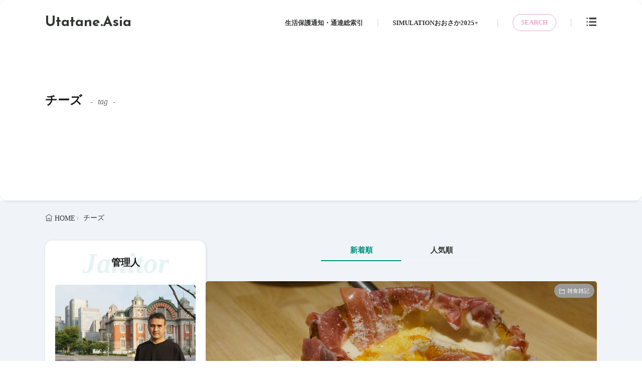

--- FILE ---
content_type: text/html; charset=UTF-8
request_url: https://utatane.asia/blog/tag/%E3%83%81%E3%83%BC%E3%82%BA/
body_size: 10659
content:
<!DOCTYPE html>
<html lang="ja">

<head>
<meta charset="UTF-8">
<title>チーズ - Utatane.Asia</title>
	<style>img:is([sizes="auto" i], [sizes^="auto," i]) { contain-intrinsic-size: 3000px 1500px }</style>
	<!-- Google Tag Manager -->
<script>(function(w,d,s,l,i){w[l]=w[l]||[];w[l].push({'gtm.start':
new Date().getTime(),event:'gtm.js'});var f=d.getElementsByTagName(s)[0],
j=d.createElement(s),dl=l!='dataLayer'?'&l='+l:'';j.async=true;j.src=
'https://www.googletagmanager.com/gtm.js?id='+i+dl;f.parentNode.insertBefore(j,f);
})(window,document,'script','dataLayer','GTM-WR7L7MZX');</script>
<!-- End Google Tag Manager -->
<link rel='dns-prefetch' href='//fonts.googleapis.com' />
<link rel="stylesheet" id="wp-block-library-css" href="https://utatane.asia/wp-includes/css/dist/block-library/style.min.css?ver=6.8.3" media="all">
<style id='wp-block-library-theme-inline-css'>
.wp-block-audio :where(figcaption){color:#555;font-size:13px;text-align:center}.is-dark-theme .wp-block-audio :where(figcaption){color:#ffffffa6}.wp-block-audio{margin:0 0 1em}.wp-block-code{border:1px solid #ccc;border-radius:4px;font-family:Menlo,Consolas,monaco,monospace;padding:.8em 1em}.wp-block-embed :where(figcaption){color:#555;font-size:13px;text-align:center}.is-dark-theme .wp-block-embed :where(figcaption){color:#ffffffa6}.wp-block-embed{margin:0 0 1em}.blocks-gallery-caption{color:#555;font-size:13px;text-align:center}.is-dark-theme .blocks-gallery-caption{color:#ffffffa6}:root :where(.wp-block-image figcaption){color:#555;font-size:13px;text-align:center}.is-dark-theme :root :where(.wp-block-image figcaption){color:#ffffffa6}.wp-block-image{margin:0 0 1em}.wp-block-pullquote{border-bottom:4px solid;border-top:4px solid;color:currentColor;margin-bottom:1.75em}.wp-block-pullquote cite,.wp-block-pullquote footer,.wp-block-pullquote__citation{color:currentColor;font-size:.8125em;font-style:normal;text-transform:uppercase}.wp-block-quote{border-left:.25em solid;margin:0 0 1.75em;padding-left:1em}.wp-block-quote cite,.wp-block-quote footer{color:currentColor;font-size:.8125em;font-style:normal;position:relative}.wp-block-quote:where(.has-text-align-right){border-left:none;border-right:.25em solid;padding-left:0;padding-right:1em}.wp-block-quote:where(.has-text-align-center){border:none;padding-left:0}.wp-block-quote.is-large,.wp-block-quote.is-style-large,.wp-block-quote:where(.is-style-plain){border:none}.wp-block-search .wp-block-search__label{font-weight:700}.wp-block-search__button{border:1px solid #ccc;padding:.375em .625em}:where(.wp-block-group.has-background){padding:1.25em 2.375em}.wp-block-separator.has-css-opacity{opacity:.4}.wp-block-separator{border:none;border-bottom:2px solid;margin-left:auto;margin-right:auto}.wp-block-separator.has-alpha-channel-opacity{opacity:1}.wp-block-separator:not(.is-style-wide):not(.is-style-dots){width:100px}.wp-block-separator.has-background:not(.is-style-dots){border-bottom:none;height:1px}.wp-block-separator.has-background:not(.is-style-wide):not(.is-style-dots){height:2px}.wp-block-table{margin:0 0 1em}.wp-block-table td,.wp-block-table th{word-break:normal}.wp-block-table :where(figcaption){color:#555;font-size:13px;text-align:center}.is-dark-theme .wp-block-table :where(figcaption){color:#ffffffa6}.wp-block-video :where(figcaption){color:#555;font-size:13px;text-align:center}.is-dark-theme .wp-block-video :where(figcaption){color:#ffffffa6}.wp-block-video{margin:0 0 1em}:root :where(.wp-block-template-part.has-background){margin-bottom:0;margin-top:0;padding:1.25em 2.375em}
</style>
<style id='global-styles-inline-css'>
:root{--wp--preset--aspect-ratio--square: 1;--wp--preset--aspect-ratio--4-3: 4/3;--wp--preset--aspect-ratio--3-4: 3/4;--wp--preset--aspect-ratio--3-2: 3/2;--wp--preset--aspect-ratio--2-3: 2/3;--wp--preset--aspect-ratio--16-9: 16/9;--wp--preset--aspect-ratio--9-16: 9/16;--wp--preset--color--black: #000000;--wp--preset--color--cyan-bluish-gray: #abb8c3;--wp--preset--color--white: #ffffff;--wp--preset--color--pale-pink: #f78da7;--wp--preset--color--vivid-red: #cf2e2e;--wp--preset--color--luminous-vivid-orange: #ff6900;--wp--preset--color--luminous-vivid-amber: #fcb900;--wp--preset--color--light-green-cyan: #7bdcb5;--wp--preset--color--vivid-green-cyan: #00d084;--wp--preset--color--pale-cyan-blue: #8ed1fc;--wp--preset--color--vivid-cyan-blue: #0693e3;--wp--preset--color--vivid-purple: #9b51e0;--wp--preset--gradient--vivid-cyan-blue-to-vivid-purple: linear-gradient(135deg,rgba(6,147,227,1) 0%,rgb(155,81,224) 100%);--wp--preset--gradient--light-green-cyan-to-vivid-green-cyan: linear-gradient(135deg,rgb(122,220,180) 0%,rgb(0,208,130) 100%);--wp--preset--gradient--luminous-vivid-amber-to-luminous-vivid-orange: linear-gradient(135deg,rgba(252,185,0,1) 0%,rgba(255,105,0,1) 100%);--wp--preset--gradient--luminous-vivid-orange-to-vivid-red: linear-gradient(135deg,rgba(255,105,0,1) 0%,rgb(207,46,46) 100%);--wp--preset--gradient--very-light-gray-to-cyan-bluish-gray: linear-gradient(135deg,rgb(238,238,238) 0%,rgb(169,184,195) 100%);--wp--preset--gradient--cool-to-warm-spectrum: linear-gradient(135deg,rgb(74,234,220) 0%,rgb(151,120,209) 20%,rgb(207,42,186) 40%,rgb(238,44,130) 60%,rgb(251,105,98) 80%,rgb(254,248,76) 100%);--wp--preset--gradient--blush-light-purple: linear-gradient(135deg,rgb(255,206,236) 0%,rgb(152,150,240) 100%);--wp--preset--gradient--blush-bordeaux: linear-gradient(135deg,rgb(254,205,165) 0%,rgb(254,45,45) 50%,rgb(107,0,62) 100%);--wp--preset--gradient--luminous-dusk: linear-gradient(135deg,rgb(255,203,112) 0%,rgb(199,81,192) 50%,rgb(65,88,208) 100%);--wp--preset--gradient--pale-ocean: linear-gradient(135deg,rgb(255,245,203) 0%,rgb(182,227,212) 50%,rgb(51,167,181) 100%);--wp--preset--gradient--electric-grass: linear-gradient(135deg,rgb(202,248,128) 0%,rgb(113,206,126) 100%);--wp--preset--gradient--midnight: linear-gradient(135deg,rgb(2,3,129) 0%,rgb(40,116,252) 100%);--wp--preset--font-size--small: 13px;--wp--preset--font-size--medium: 20px;--wp--preset--font-size--large: 36px;--wp--preset--font-size--x-large: 42px;--wp--preset--spacing--20: 0.44rem;--wp--preset--spacing--30: 0.67rem;--wp--preset--spacing--40: 1rem;--wp--preset--spacing--50: 1.5rem;--wp--preset--spacing--60: 2.25rem;--wp--preset--spacing--70: 3.38rem;--wp--preset--spacing--80: 5.06rem;--wp--preset--shadow--natural: 6px 6px 9px rgba(0, 0, 0, 0.2);--wp--preset--shadow--deep: 12px 12px 50px rgba(0, 0, 0, 0.4);--wp--preset--shadow--sharp: 6px 6px 0px rgba(0, 0, 0, 0.2);--wp--preset--shadow--outlined: 6px 6px 0px -3px rgba(255, 255, 255, 1), 6px 6px rgba(0, 0, 0, 1);--wp--preset--shadow--crisp: 6px 6px 0px rgba(0, 0, 0, 1);}:where(.is-layout-flex){gap: 0.5em;}:where(.is-layout-grid){gap: 0.5em;}body .is-layout-flex{display: flex;}.is-layout-flex{flex-wrap: wrap;align-items: center;}.is-layout-flex > :is(*, div){margin: 0;}body .is-layout-grid{display: grid;}.is-layout-grid > :is(*, div){margin: 0;}:where(.wp-block-columns.is-layout-flex){gap: 2em;}:where(.wp-block-columns.is-layout-grid){gap: 2em;}:where(.wp-block-post-template.is-layout-flex){gap: 1.25em;}:where(.wp-block-post-template.is-layout-grid){gap: 1.25em;}.has-black-color{color: var(--wp--preset--color--black) !important;}.has-cyan-bluish-gray-color{color: var(--wp--preset--color--cyan-bluish-gray) !important;}.has-white-color{color: var(--wp--preset--color--white) !important;}.has-pale-pink-color{color: var(--wp--preset--color--pale-pink) !important;}.has-vivid-red-color{color: var(--wp--preset--color--vivid-red) !important;}.has-luminous-vivid-orange-color{color: var(--wp--preset--color--luminous-vivid-orange) !important;}.has-luminous-vivid-amber-color{color: var(--wp--preset--color--luminous-vivid-amber) !important;}.has-light-green-cyan-color{color: var(--wp--preset--color--light-green-cyan) !important;}.has-vivid-green-cyan-color{color: var(--wp--preset--color--vivid-green-cyan) !important;}.has-pale-cyan-blue-color{color: var(--wp--preset--color--pale-cyan-blue) !important;}.has-vivid-cyan-blue-color{color: var(--wp--preset--color--vivid-cyan-blue) !important;}.has-vivid-purple-color{color: var(--wp--preset--color--vivid-purple) !important;}.has-black-background-color{background-color: var(--wp--preset--color--black) !important;}.has-cyan-bluish-gray-background-color{background-color: var(--wp--preset--color--cyan-bluish-gray) !important;}.has-white-background-color{background-color: var(--wp--preset--color--white) !important;}.has-pale-pink-background-color{background-color: var(--wp--preset--color--pale-pink) !important;}.has-vivid-red-background-color{background-color: var(--wp--preset--color--vivid-red) !important;}.has-luminous-vivid-orange-background-color{background-color: var(--wp--preset--color--luminous-vivid-orange) !important;}.has-luminous-vivid-amber-background-color{background-color: var(--wp--preset--color--luminous-vivid-amber) !important;}.has-light-green-cyan-background-color{background-color: var(--wp--preset--color--light-green-cyan) !important;}.has-vivid-green-cyan-background-color{background-color: var(--wp--preset--color--vivid-green-cyan) !important;}.has-pale-cyan-blue-background-color{background-color: var(--wp--preset--color--pale-cyan-blue) !important;}.has-vivid-cyan-blue-background-color{background-color: var(--wp--preset--color--vivid-cyan-blue) !important;}.has-vivid-purple-background-color{background-color: var(--wp--preset--color--vivid-purple) !important;}.has-black-border-color{border-color: var(--wp--preset--color--black) !important;}.has-cyan-bluish-gray-border-color{border-color: var(--wp--preset--color--cyan-bluish-gray) !important;}.has-white-border-color{border-color: var(--wp--preset--color--white) !important;}.has-pale-pink-border-color{border-color: var(--wp--preset--color--pale-pink) !important;}.has-vivid-red-border-color{border-color: var(--wp--preset--color--vivid-red) !important;}.has-luminous-vivid-orange-border-color{border-color: var(--wp--preset--color--luminous-vivid-orange) !important;}.has-luminous-vivid-amber-border-color{border-color: var(--wp--preset--color--luminous-vivid-amber) !important;}.has-light-green-cyan-border-color{border-color: var(--wp--preset--color--light-green-cyan) !important;}.has-vivid-green-cyan-border-color{border-color: var(--wp--preset--color--vivid-green-cyan) !important;}.has-pale-cyan-blue-border-color{border-color: var(--wp--preset--color--pale-cyan-blue) !important;}.has-vivid-cyan-blue-border-color{border-color: var(--wp--preset--color--vivid-cyan-blue) !important;}.has-vivid-purple-border-color{border-color: var(--wp--preset--color--vivid-purple) !important;}.has-vivid-cyan-blue-to-vivid-purple-gradient-background{background: var(--wp--preset--gradient--vivid-cyan-blue-to-vivid-purple) !important;}.has-light-green-cyan-to-vivid-green-cyan-gradient-background{background: var(--wp--preset--gradient--light-green-cyan-to-vivid-green-cyan) !important;}.has-luminous-vivid-amber-to-luminous-vivid-orange-gradient-background{background: var(--wp--preset--gradient--luminous-vivid-amber-to-luminous-vivid-orange) !important;}.has-luminous-vivid-orange-to-vivid-red-gradient-background{background: var(--wp--preset--gradient--luminous-vivid-orange-to-vivid-red) !important;}.has-very-light-gray-to-cyan-bluish-gray-gradient-background{background: var(--wp--preset--gradient--very-light-gray-to-cyan-bluish-gray) !important;}.has-cool-to-warm-spectrum-gradient-background{background: var(--wp--preset--gradient--cool-to-warm-spectrum) !important;}.has-blush-light-purple-gradient-background{background: var(--wp--preset--gradient--blush-light-purple) !important;}.has-blush-bordeaux-gradient-background{background: var(--wp--preset--gradient--blush-bordeaux) !important;}.has-luminous-dusk-gradient-background{background: var(--wp--preset--gradient--luminous-dusk) !important;}.has-pale-ocean-gradient-background{background: var(--wp--preset--gradient--pale-ocean) !important;}.has-electric-grass-gradient-background{background: var(--wp--preset--gradient--electric-grass) !important;}.has-midnight-gradient-background{background: var(--wp--preset--gradient--midnight) !important;}.has-small-font-size{font-size: var(--wp--preset--font-size--small) !important;}.has-medium-font-size{font-size: var(--wp--preset--font-size--medium) !important;}.has-large-font-size{font-size: var(--wp--preset--font-size--large) !important;}.has-x-large-font-size{font-size: var(--wp--preset--font-size--x-large) !important;}
:where(.wp-block-post-template.is-layout-flex){gap: 1.25em;}:where(.wp-block-post-template.is-layout-grid){gap: 1.25em;}
:where(.wp-block-columns.is-layout-flex){gap: 2em;}:where(.wp-block-columns.is-layout-grid){gap: 2em;}
:root :where(.wp-block-pullquote){font-size: 1.5em;line-height: 1.6;}
</style>
<link rel="stylesheet" id="contact-form-7-css" href="https://utatane.asia/wp-content/plugins/contact-form-7/includes/css/styles.css?ver=6.1.3" media="all">
<link rel="stylesheet" id="fit-swiper-style-css" href="https://utatane.asia/wp-content/themes/gold-blog/css/swiper-bundle.min.css?ver=2.0.2" media="all">
<link rel="stylesheet" id="fit-parent-style-css" href="https://utatane.asia/wp-content/themes/gold-blog/style.min.css?ver=2.0.2" media="all">
<link rel="stylesheet" id="fit-custom-style-css-css" href="https://utatane.asia/wp-content/themes/gold-blog/css/style-custom.css?ver=1768959456" media="all">
<link rel="stylesheet" id="fit-customizer-css" href="https://utatane.asia/wp-content/themes/gold-blog/css/customizer.php?ver=1768960839" media="all">
<link rel="stylesheet" id="fit-child-style-css" href="https://utatane.asia/wp-content/themes/gold-blog-child/style-user.css?ver=1726992267" media="all">
<link rel="stylesheet" id="fit-basic-icon-css" href="https://utatane.asia/wp-content/themes/gold-blog/css/icon.min.css?ver=2.0.2" media="all">
<link rel="stylesheet" id="fit-Kosugi-Maru-css" href="//fonts.googleapis.com/css2?family=Kosugi+Maru&#038;display=swap&#038;ver=2.0.2" media="all">
<link rel="stylesheet" id="fit-Josefin-Sans-css" href="//fonts.googleapis.com/css2?family=Josefin+Sans%3Awght%40100%3B200%3B300%3B400%3B500%3B600%3B700&#038;display=swap&#038;ver=2.0.2" media="all">
<script src="https://utatane.asia/wp-includes/js/jquery/jquery.min.js?ver=3.7.1" id="jquery-core-js"></script>
<script src="https://utatane.asia/wp-includes/js/jquery/jquery-migrate.min.js?ver=3.4.1" id="jquery-migrate-js"></script>
<link rel="https://api.w.org/" href="https://utatane.asia/wp-json/" /><link rel="alternate" title="JSON" type="application/json" href="https://utatane.asia/wp-json/wp/v2/tags/251" />
<meta name="viewport" content="width=device-width, initial-scale=1, viewport-fit=cover">
<meta name="theme-color" content="#009480">
<!--FIT meta robots-->
<!--/FIT meta robots-->
<!--FIT meta etc-->
<!--/FIT meta etc-->
<link rel="icon" href="https://utatane.asia/wp-content/uploads/cropped-UtataneLogo-32x32.png" sizes="32x32" />
<link rel="icon" href="https://utatane.asia/wp-content/uploads/cropped-UtataneLogo-192x192.png" sizes="192x192" />
<link rel="apple-touch-icon" href="https://utatane.asia/wp-content/uploads/cropped-UtataneLogo-180x180.png" />
<meta name="msapplication-TileImage" content="https://utatane.asia/wp-content/uploads/cropped-UtataneLogo-270x270.png" />
<script async src="https://pagead2.googlesyndication.com/pagead/js/adsbygoogle.js?client=9370865118127487" crossorigin="anonymous"></script>
</head>
<body class="type-archive type-tag tag-251 wp-embed-responsive wp-theme-gold-blog wp-child-theme-gold-blog-child gold_theme preload" id="top">
<!-- Google Tag Manager (noscript) -->
<noscript><iframe src="https://www.googletagmanager.com/ns.html?id=GTM-WR7L7MZX"
height="0" width="0" style="display:none;visibility:hidden"></iframe></noscript>
<!-- End Google Tag Manager (noscript) -->

<!--i-header-->
<div class="inclose i-header i-header_common">
				

	

					<!--l-header-->
		<header class="layout l-header l-header_common l-header_separate u-all_show">
			<!--container-->
			<div class="container c-flex c-header">
			<!--site_title-->
			
  <h2 class="site_title">

<a class="site_title__link" href="https://utatane.asia">
      Utatane.Asia  </a>

  </h2>
			<!--/site_title-->

												<!--global_navi-->
					
<nav class="global_navi global_navi-is-header global_navi-is-separate u-all_show">
  <div class="global_navi__inner">
          <ul class="global_navi__list"><li class="global_navi__item"><a href="https://utatane.asia/cw-index/">生活保護通知・通達総索引</a></li>
<li class="global_navi__item"><a href="https://utatane.asia/simulationosaka2025/">SIMULATIONおおさか2025+</a></li>
</ul>      </div>
</nav>
					<!--/global_navi-->
							
			
  <!--panel_link-is-primary-->
  <div class="panel_link panel_link-is-primary u-pc_hide">

          <label class="panel_link__link panel_link__link-is-icon_round " for="panel__checkbox-is-primary">
              </label>
      <input class="panel__checkbox" id="panel__checkbox-is-primary" type="checkbox">
      <label class="panel__unshown" for="panel__checkbox-is-primary"></label>
      <!--panel-->
      <div class="panel panel-is-primary panel-is-share">
        <div class="panel__contents">
          <label class="panel__close" for="panel__checkbox-is-primary"><i class="icon-close"></i>CLOSE</label>
          <div class="panel__inner">
            <h2 class="heading heading-is-secondary u-text_center">このページをシェア</h2>
  <ul class="sns_list sns_list-is-round ">
          <li class="sns_list__item">
        <a class="sns_list__link icon-facebook" aria-label="facebook" href="https://www.facebook.com/sharer.php?u=https%3A%2F%2Futatane.asia%2Fblog%2Ftag%2F%25E3%2583%2581%25E3%2583%25BC%25E3%2582%25BA%2F&amp;t=チーズ" target="_blank" title="Facebook">Facebook</a>
      </li>
    
          <li class="sns_list__item">
        <a class="sns_list__link icon-x" aria-label="twitter" href="https://twitter.com/intent/tweet?text=チーズ&amp;https%3A%2F%2Futatane.asia%2Fblog%2Ftag%2F%25E3%2583%2581%25E3%2583%25BC%25E3%2582%25BA%2F&amp;url=https%3A%2F%2Futatane.asia%2Fblog%2Ftag%2F%25E3%2583%2581%25E3%2583%25BC%25E3%2582%25BA%2F" target="_blank" title="X(旧:Twitter)">X(旧:Twitter)</a>
      </li>
    
          <li class="sns_list__item">
        <a class="sns_list__link icon-hatenabookmark" aria-label="はてブ" href="https://b.hatena.ne.jp/add?mode=confirm&amp;url=https%3A%2F%2Futatane.asia%2Fblog%2Ftag%2F%25E3%2583%2581%25E3%2583%25BC%25E3%2582%25BA%2F&amp;title=チーズ" target="_blank" data-hatena-bookmark-title="https%3A%2F%2Futatane.asia%2Fblog%2Ftag%2F%25E3%2583%2581%25E3%2583%25BC%25E3%2582%25BA%2F" title="">はてブ</a>
      </li>
    
          <li class="sns_list__item">
        <a class="sns_list__link icon-line" aria-label="line" href="https://line.naver.jp/R/msg/text/?チーズ%0D%0Ahttps%3A%2F%2Futatane.asia%2Fblog%2Ftag%2F%25E3%2583%2581%25E3%2583%25BC%25E3%2582%25BA%2F" target="_blank" title="">LINE</a>
      </li>
    
    
          <li class="sns_list__item">
        <a class="sns_list__link icon-pinterest" aria-label="pinterest" href="https://www.pinterest.com/pin/create/button/?url=https%3A%2F%2Futatane.asia%2Fblog%2Ftag%2F%25E3%2583%2581%25E3%2583%25BC%25E3%2582%25BA%2F" target="_blank" title="Pinterest">Pinterest</a>
      </li>
    
      </ul>
          </div>
        </div>
      </div>
      <!--/panel-->
    
  </div>
  <!--/panel_link-is-primary-->
  			
  <!--panel_link-is-secondary-->
  <div class="panel_link panel_link-is-secondary u-all_show">

          <label class="panel_link__link panel_link__link-is-text_circle " for="panel__checkbox-is-secondary">
                  <span>SEARCH</span>
              </label>
      <input class="panel__checkbox" id="panel__checkbox-is-secondary" type="checkbox">
      <label class="panel__unshown" for="panel__checkbox-is-secondary"></label>
      <!--panel-->
      <div class="panel panel-is-secondary panel-is-search">
        <div class="panel__contents">
          <label class="panel__close" for="panel__checkbox-is-secondary"><i class="icon-close"></i>CLOSE</label>
          <div class="panel__inner">
            
<form method="get" action="https://utatane.asia" target="_top" class="search__form">
	<input type="hidden" name="post_type" value="post">
	<input class="search__input" type="text" name="s" placeholder="キーワード入力" value="">
	<button class="search__submit icon-search1" type="submit" value="search" aria-label="search"></button>
</form>
          </div>
        </div>
      </div>
      <!--/panel-->
    
  </div>
  <!--/panel_link-is-secondary-->
			
  <!--panel_link-is-tertiary-->
  <div class="panel_link panel_link-is-tertiary u-all_show">

          <label class="panel_link__link panel_link__link-is-icon icon-menu-alt" for="panel__checkbox-is-tertiary">
              </label>
      <input class="panel__checkbox" id="panel__checkbox-is-tertiary" type="checkbox">
      <label class="panel__unshown" for="panel__checkbox-is-tertiary"></label>
      <!--panel-->
      <div class="panel panel-is-tertiary panel-is-side">
        <div class="panel__contents">
          <label class="panel__close" for="panel__checkbox-is-tertiary"><i class="icon-close"></i>CLOSE</label>
          <div class="panel__inner">
            <aside class="widget    widget-is-widget_fit_user_widget"><h2 class="heading  heading-is-preset3 heading-is-secondary    ">管理人<span class="heading__title"><b>Janitor</b></span></h2>
			<div class="widget_user widget_user-is-card">

								<div class="widget_user__inner widget_user__inner-is-primary">
											<div class="widget_user__bg">
						<img  src="https://utatane.asia/wp-content/uploads/GAR20220817-01-640x427.jpg" width="640" height="427" alt="があ">						</div>
					
											<div class="widget_user__img">
							<img alt="があ" class="avatar avatar-500 photo" width="240" height="240" src="https://utatane.asia/wp-content/uploads/cropped-Profile-1.jpg">						</div>
					
											<h2 class="heading heading-is-tertiary">
							があ															<span>
																											男性								</span>
													</h2>
									</div>
				
								<div class="widget_user__inner widget_user__inner-is-secondary">

					
											<p class="phrase phrase-is-tertiary">大阪生まれ･育ち･勤めの雑食系公務員。
福祉職だと勘違いしている人が大多数ですが下っ端事務職。濃い顔付きから沖縄人やらトルコ人やら間違える人大多数。違う、違うんだよ～</p>
					
											<div class="widget_user__shift">
														<ul class="sns_list sns_list-is-basic">
									<li class="sns_list__item">
						<a class="sns_list__link icon-home1" aria-label="home" href="http://utatane.asia/"></a>
					</li>
																	<li class="sns_list__item">
						<a class="sns_list__link icon-facebook" aria-label="facebook" href="https://www.facebook.com/masanori.yamanaka" target="_blank"></a>
					</li>
													<li class="sns_list__item">
						<a class="sns_list__link icon-instagram" aria-label="instagram" href="https://www.instagram.com/gar_osaka/" target="_blank"></a>
					</li>
													<li class="sns_list__item">
						<a class="sns_list__link icon-x" aria-label="twitter" href="https://x.com/gar_osaka" target="_blank"></a>
					</li>
																							</ul>						</div>
									</div>
				

			</div>
			</aside>          </div>
        </div>
      </div>
      <!--/panel-->
    
  </div>
  <!--/panel_link-is-tertiary-->
			</div>
			<!--/container-->
		</header>
		<!--/l-header-->
		
								

			<!--l-header_clone-->
		<header class="layout l-header l-header_clone l-header_separate u-sp_hide">
		<!--container-->
		<div class="container c-flex c-header">
			<!--site_title-->
			
  <h2 class="site_title">

<a class="site_title__link" href="https://utatane.asia">
      Utatane.Asia  </a>

  </h2>
			<!--/site_title-->

												<!--global_navi-->
					
<nav class="global_navi global_navi-is-header global_navi-is-separate u-all_show">
  <div class="global_navi__inner">
          <ul class="global_navi__list"><li class="global_navi__item"><a href="https://utatane.asia/cw-index/">生活保護通知・通達総索引</a></li>
<li class="global_navi__item"><a href="https://utatane.asia/simulationosaka2025/">SIMULATIONおおさか2025+</a></li>
</ul>      </div>
</nav>
					<!--/global_navi-->
							
			
  <!--panel_link-is-primary-->
  <div class="panel_link panel_link-is-primary u-pc_hide">

          <label class="panel_link__link panel_link__link-is-icon_round " for="clone_panel__checkbox-is-primary">
              </label>
      <input class="panel__checkbox" id="clone_panel__checkbox-is-primary" type="checkbox">
      <label class="panel__unshown" for="clone_panel__checkbox-is-primary"></label>
      <!--panel-->
      <div class="panel panel-is-primary panel-is-share">
        <div class="panel__contents">
          <label class="panel__close" for="clone_panel__checkbox-is-primary"><i class="icon-close"></i>CLOSE</label>
          <div class="panel__inner">
            <h2 class="heading heading-is-secondary u-text_center">このページをシェア</h2>
  <ul class="sns_list sns_list-is-round ">
          <li class="sns_list__item">
        <a class="sns_list__link icon-facebook" aria-label="facebook" href="https://www.facebook.com/sharer.php?u=https%3A%2F%2Futatane.asia%2Fblog%2Ftag%2F%25E3%2583%2581%25E3%2583%25BC%25E3%2582%25BA%2F&amp;t=チーズ" target="_blank" title="Facebook">Facebook</a>
      </li>
    
          <li class="sns_list__item">
        <a class="sns_list__link icon-x" aria-label="twitter" href="https://twitter.com/intent/tweet?text=チーズ&amp;https%3A%2F%2Futatane.asia%2Fblog%2Ftag%2F%25E3%2583%2581%25E3%2583%25BC%25E3%2582%25BA%2F&amp;url=https%3A%2F%2Futatane.asia%2Fblog%2Ftag%2F%25E3%2583%2581%25E3%2583%25BC%25E3%2582%25BA%2F" target="_blank" title="X(旧:Twitter)">X(旧:Twitter)</a>
      </li>
    
          <li class="sns_list__item">
        <a class="sns_list__link icon-hatenabookmark" aria-label="はてブ" href="https://b.hatena.ne.jp/add?mode=confirm&amp;url=https%3A%2F%2Futatane.asia%2Fblog%2Ftag%2F%25E3%2583%2581%25E3%2583%25BC%25E3%2582%25BA%2F&amp;title=チーズ" target="_blank" data-hatena-bookmark-title="https%3A%2F%2Futatane.asia%2Fblog%2Ftag%2F%25E3%2583%2581%25E3%2583%25BC%25E3%2582%25BA%2F" title="">はてブ</a>
      </li>
    
          <li class="sns_list__item">
        <a class="sns_list__link icon-line" aria-label="line" href="https://line.naver.jp/R/msg/text/?チーズ%0D%0Ahttps%3A%2F%2Futatane.asia%2Fblog%2Ftag%2F%25E3%2583%2581%25E3%2583%25BC%25E3%2582%25BA%2F" target="_blank" title="">LINE</a>
      </li>
    
    
          <li class="sns_list__item">
        <a class="sns_list__link icon-pinterest" aria-label="pinterest" href="https://www.pinterest.com/pin/create/button/?url=https%3A%2F%2Futatane.asia%2Fblog%2Ftag%2F%25E3%2583%2581%25E3%2583%25BC%25E3%2582%25BA%2F" target="_blank" title="Pinterest">Pinterest</a>
      </li>
    
      </ul>
          </div>
        </div>
      </div>
      <!--/panel-->
    
  </div>
  <!--/panel_link-is-primary-->
  			
  <!--panel_link-is-secondary-->
  <div class="panel_link panel_link-is-secondary u-all_show">

          <label class="panel_link__link panel_link__link-is-text_circle " for="clone_panel__checkbox-is-secondary">
                  <span>SEARCH</span>
              </label>
      <input class="panel__checkbox" id="clone_panel__checkbox-is-secondary" type="checkbox">
      <label class="panel__unshown" for="clone_panel__checkbox-is-secondary"></label>
      <!--panel-->
      <div class="panel panel-is-secondary panel-is-search">
        <div class="panel__contents">
          <label class="panel__close" for="clone_panel__checkbox-is-secondary"><i class="icon-close"></i>CLOSE</label>
          <div class="panel__inner">
            
<form method="get" action="https://utatane.asia" target="_top" class="search__form">
	<input type="hidden" name="post_type" value="post">
	<input class="search__input" type="text" name="s" placeholder="キーワード入力" value="">
	<button class="search__submit icon-search1" type="submit" value="search" aria-label="search"></button>
</form>
          </div>
        </div>
      </div>
      <!--/panel-->
    
  </div>
  <!--/panel_link-is-secondary-->
			
  <!--panel_link-is-tertiary-->
  <div class="panel_link panel_link-is-tertiary u-all_show">

          <label class="panel_link__link panel_link__link-is-icon icon-menu-alt" for="clone_panel__checkbox-is-tertiary">
              </label>
      <input class="panel__checkbox" id="clone_panel__checkbox-is-tertiary" type="checkbox">
      <label class="panel__unshown" for="clone_panel__checkbox-is-tertiary"></label>
      <!--panel-->
      <div class="panel panel-is-tertiary panel-is-side">
        <div class="panel__contents">
          <label class="panel__close" for="clone_panel__checkbox-is-tertiary"><i class="icon-close"></i>CLOSE</label>
          <div class="panel__inner">
            <aside class="widget    widget-is-widget_fit_user_widget"><h2 class="heading  heading-is-preset3 heading-is-secondary    ">管理人<span class="heading__title"><b>Janitor</b></span></h2>
			<div class="widget_user widget_user-is-card">

								<div class="widget_user__inner widget_user__inner-is-primary">
											<div class="widget_user__bg">
						<img  src="https://utatane.asia/wp-content/uploads/GAR20220817-01-640x427.jpg" width="640" height="427" alt="があ">						</div>
					
											<div class="widget_user__img">
							<img alt="があ" class="avatar avatar-500 photo" width="240" height="240" src="https://utatane.asia/wp-content/uploads/cropped-Profile-1.jpg">						</div>
					
											<h2 class="heading heading-is-tertiary">
							があ															<span>
																											男性								</span>
													</h2>
									</div>
				
								<div class="widget_user__inner widget_user__inner-is-secondary">

					
											<p class="phrase phrase-is-tertiary">大阪生まれ･育ち･勤めの雑食系公務員。
福祉職だと勘違いしている人が大多数ですが下っ端事務職。濃い顔付きから沖縄人やらトルコ人やら間違える人大多数。違う、違うんだよ～</p>
					
											<div class="widget_user__shift">
														<ul class="sns_list sns_list-is-basic">
									<li class="sns_list__item">
						<a class="sns_list__link icon-home1" aria-label="home" href="http://utatane.asia/"></a>
					</li>
																	<li class="sns_list__item">
						<a class="sns_list__link icon-facebook" aria-label="facebook" href="https://www.facebook.com/masanori.yamanaka" target="_blank"></a>
					</li>
													<li class="sns_list__item">
						<a class="sns_list__link icon-instagram" aria-label="instagram" href="https://www.instagram.com/gar_osaka/" target="_blank"></a>
					</li>
													<li class="sns_list__item">
						<a class="sns_list__link icon-x" aria-label="twitter" href="https://x.com/gar_osaka" target="_blank"></a>
					</li>
																							</ul>						</div>
									</div>
				

			</div>
			</aside>          </div>
        </div>
      </div>
      <!--/panel-->
    
  </div>
  <!--/panel_link-is-tertiary-->
		</div>
		<!--/container-->
		</header>
		<!--/l-header_clone-->
	

				</div>
<!--/i-header-->





	<!--l-keyvisual-->
	<div class="layout l-keyvisual l-keyvisual_common u-all_show">
		
			<div class="keyvisual">

									<div class="keyvisual__bg">
											</div>
				
				
									<!--container-->
					<div class="container c-flex c-keyvisual">
						<div class="keyvisual__contents">

							
															<div class="keyvisual__text_area keyvisual__text_area-is-">
									<div class="keyvisual__text_area__inner">
																												<h1 class="heading heading-is-custom">
											チーズ																																		<span class="heading__archive">tag</span>
																					</h1>
																		</div>

									
									
									
									
									
									
								</div>
							
						</div>
					</div>
					<!--/container-->
				
			</div>
		
		
		
		
	</div>
	<!--/l-keyvisual-->


	


	<!--l-breadcrumb-->
	<div class="layout l-breadcrumb u-all_show ">
		<!--container-->
		<div class="container c-breadcrumb">
			<nav class="breadcrumb"><ul class="breadcrumb__list"><li class="breadcrumb__item icon-home1"><a class="breadcrumb__link" href="https://utatane.asia">HOME</a></li><li class="breadcrumb__item icon-angle-right">チーズ</li></ul></nav>		</div>
		<!--/container-->
	</div>
	<!--/l-breadcrumb-->



<!--l-contents-->
<div class="layout l-contents l-contents_common sep sep-is-wave" id="l-contents">
	<!--container-->
	<div class="container c-contents">

		<!--l-wrapper-->
		<div class="layout l-wrapper">
			




      <!--l-side_main-->
    <aside class="layout l-side_main u-sp_hide">
      <aside class="widget    widget-is-widget_fit_user_widget"><h2 class="heading  heading-is-preset77 heading-is-secondary    ">管理人<span class="heading__title"><b>Janitor</b></span></h2>
			<div class="widget_user widget_user-is-card">

								<div class="widget_user__inner widget_user__inner-is-primary">
											<div class="widget_user__bg">
						<img  src="https://utatane.asia/wp-content/uploads/GAR20220817-01-640x427.jpg" width="640" height="427" alt="があ">						</div>
					
											<div class="widget_user__img">
							<img alt="があ" class="avatar avatar-500 photo" width="240" height="240" src="https://utatane.asia/wp-content/uploads/cropped-Profile-1.jpg">						</div>
					
											<h2 class="heading heading-is-tertiary">
							があ															<span>
																											男性								</span>
													</h2>
									</div>
				
								<div class="widget_user__inner widget_user__inner-is-secondary">

					
											<p class="phrase phrase-is-tertiary">大阪生まれ･育ち･勤めの雑食系公務員。
福祉職だと勘違いしている人が大多数ですが下っ端事務職。濃い顔付きから沖縄人やらトルコ人やら間違える人大多数。違う、違うんだよ～</p>
					
											<div class="widget_user__shift">
														<ul class="sns_list sns_list-is-basic">
									<li class="sns_list__item">
						<a class="sns_list__link icon-home1" aria-label="home" href="http://utatane.asia/"></a>
					</li>
																	<li class="sns_list__item">
						<a class="sns_list__link icon-facebook" aria-label="facebook" href="https://www.facebook.com/masanori.yamanaka" target="_blank"></a>
					</li>
													<li class="sns_list__item">
						<a class="sns_list__link icon-instagram" aria-label="instagram" href="https://www.instagram.com/gar_osaka/" target="_blank"></a>
					</li>
													<li class="sns_list__item">
						<a class="sns_list__link icon-x" aria-label="twitter" href="https://x.com/gar_osaka" target="_blank"></a>
					</li>
																							</ul>						</div>
									</div>
				

			</div>
			</aside><div class="side_sticky"><aside class="widget    widget-is-widget_fit_carousel_widget"><h2 class="heading  heading-is-preset14 heading-is-primary    ">新着記事<span class="heading__title"><b>article</b></span></h2>
<div name="archive" class="archive archive-is-widget archive-is-simple">

	<div class="swiper swiper-is-carousel swiper-is-fit_carousel_widget-3"><div class="swiper-wrapper">
			<div class="swiper-slide">
						<article class="archive__item archive__item-is-1">
				
				
										<div class="eyecatch u-aspect_11">
					<span class="eyecatch__cat cat_bg-is-76 eyecatch__cat-is-round">
				<a class="icon-folder1" href="https://utatane.asia/blog/category/hashire/cwnote/">CWな日々</a>
			</span>
				<a class="eyecatch__link" href="https://utatane.asia/blog/2025/14375/">
			<img  src="https://utatane.asia/wp-content/uploads/総索引サムネイル-320x213.png" width="320" height="213" alt="「生活保護通知・通達総索引」2025年度版が完成しました">		</a>
	</div>
					
								<div class="archive__contents">
										<div class="archive__inner">

													<ul class="date_list">
																									<li class="date_list__item icon-time">2025年11月23日</li>
																
																							</ul>
						
													<h3 class="heading heading-is-custom"><a href="https://utatane.asia/blog/2025/14375/">「生活保護通知・通達総索引」2025年度版が完成しました</a></h3>
						
						
						
						
					</div>
				</div>
			</article>
			</div><div class="swiper-slide">
						<article class="archive__item archive__item-is-1">
				
				
										<div class="eyecatch u-aspect_11">
					<span class="eyecatch__cat cat_bg-is-18 eyecatch__cat-is-round">
				<a class="icon-folder1" href="https://utatane.asia/blog/category/hashire/">走れ！公務員</a>
			</span>
				<a class="eyecatch__link" href="https://utatane.asia/blog/2025/14360/">
			<img  src="https://utatane.asia/wp-content/uploads/GAR20251108-23-320x213.jpg" width="320" height="213" alt="自治体財政のプロと「SIMULATIONおおさか2025＋」を楽しむイベントを開催しました">		</a>
	</div>
					
								<div class="archive__contents">
										<div class="archive__inner">

													<ul class="date_list">
																									<li class="date_list__item icon-time">2025年11月12日</li>
																
																							</ul>
						
													<h3 class="heading heading-is-custom"><a href="https://utatane.asia/blog/2025/14360/">自治体財政のプロと「SIMULATIONおおさか2025＋」を楽しむイベントを開催しました</a></h3>
						
						
						
						
					</div>
				</div>
			</article>
			</div><div class="swiper-slide">
						<article class="archive__item archive__item-is-1">
				
				
										<div class="eyecatch u-aspect_11">
					<span class="eyecatch__cat cat_bg-is-18 eyecatch__cat-is-round">
				<a class="icon-folder1" href="https://utatane.asia/blog/category/hashire/">走れ！公務員</a>
			</span>
				<a class="eyecatch__link" href="https://utatane.asia/blog/2025/14321/">
			<img  src="https://utatane.asia/wp-content/uploads/GAR20251018-135-320x213.jpg" width="320" height="213" alt="スゴい公務員が今年もスゴいぞ『地方公務員が本当にすごい！と思う地方公務員アワード2025』授賞式">		</a>
	</div>
					
								<div class="archive__contents">
										<div class="archive__inner">

													<ul class="date_list">
																									<li class="date_list__item icon-time">2025年10月25日</li>
																
																							</ul>
						
													<h3 class="heading heading-is-custom"><a href="https://utatane.asia/blog/2025/14321/">スゴい公務員が今年もスゴいぞ『地方公務員が本当にすごい！と思う地方公務員アワード2025』授賞式</a></h3>
						
						
						
						
					</div>
				</div>
			</article>
			</div><div class="swiper-slide">
						<article class="archive__item archive__item-is-1">
				
				
										<div class="eyecatch u-aspect_11">
					<span class="eyecatch__cat cat_bg-is-94 eyecatch__cat-is-round">
				<a class="icon-folder1" href="https://utatane.asia/blog/category/diary/sanpo/">があさんぽ</a>
			</span>
				<a class="eyecatch__link" href="https://utatane.asia/blog/2025/14303/">
			<img  src="https://utatane.asia/wp-content/uploads/GAR20250914-08-320x241.jpg" width="320" height="241" alt="アート空間は山へと広がる『神戸六甲ミーツ・アート2025 beyond』">		</a>
	</div>
					
								<div class="archive__contents">
										<div class="archive__inner">

													<ul class="date_list">
																									<li class="date_list__item icon-time">2025年9月15日</li>
																
																							</ul>
						
													<h3 class="heading heading-is-custom"><a href="https://utatane.asia/blog/2025/14303/">アート空間は山へと広がる『神戸六甲ミーツ・アート2025 beyond』</a></h3>
						
						
						
						
					</div>
				</div>
			</article>
			</div><div class="swiper-slide">
						<article class="archive__item archive__item-is-1">
				
				
										<div class="eyecatch u-aspect_11">
					<span class="eyecatch__cat cat_bg-is-76 eyecatch__cat-is-round">
				<a class="icon-folder1" href="https://utatane.asia/blog/category/hashire/cwnote/">CWな日々</a>
			</span>
				<a class="eyecatch__link" href="https://utatane.asia/blog/2025/14292/">
			<img  src="https://utatane.asia/wp-content/uploads/GAR20250822-03-320x213.jpg" width="320" height="213" alt="山口県生活保護担当職員研修の講師を務めてきました">		</a>
	</div>
					
								<div class="archive__contents">
										<div class="archive__inner">

													<ul class="date_list">
																									<li class="date_list__item icon-time">2025年8月31日</li>
																
																							</ul>
						
													<h3 class="heading heading-is-custom"><a href="https://utatane.asia/blog/2025/14292/">山口県生活保護担当職員研修の講師を務めてきました</a></h3>
						
						
						
						
					</div>
				</div>
			</article>
			</div>
	
	</div><div class="swiper-button-prev"></div><div class="swiper-button-next"></div><div class="swiper-pagination"></div></div></div>

						<input type="hidden" class="swiper-hidden swiper-hidden-btn" value="show">
			<input type="hidden" class="swiper-hidden swiper-hidden-pagination" value="show">
			<input type="hidden" class="swiper-hidden swiper-hidden-id" value="fit_carousel_widget-3">
			<input type="hidden" class="swiper-hidden swiper-hidden-gap" value="10">
			<input type="hidden" class="swiper-hidden swiper-hidden-speed" value="1000">
			<input type="hidden" class="swiper-hidden swiper-hidden-loop" value="true">
			<input type="hidden" class="swiper-hidden swiper-hidden-auto" value="true">
			<input type="hidden" class="swiper-hidden swiper-hidden-delay" value="3000">
			<input type="hidden" class="swiper-hidden swiper-hidden-cursor" value="false">
			<input type="hidden" class="swiper-hidden swiper-hidden-column" value="1">

			</aside></div>    </aside>
    <!--/l-side_main-->
    <!--l-main-->
  <main class="layout l-main have-is-side">

              
              
        
    

		<ul class="sort_tab sort_tab-is-common sort_tab-is-line u-all_show">
			<li class="sort_tab__item is-current">
				<button class="sort_tab__btn" id="sort_new">新着順</button>
			</li>
			<li class="sort_tab__item ">
				<button class="sort_tab__btn" id="sort_rank">人気順</button>
			</li>
		</ul>

		
	
<div name="archive" class="archive archive-is-common archive-is-card">

	
			
						<article class="archive__item archive__item-is-2 archive__item-is-user">
				
				
										<div class="eyecatch u-aspect_169">
					<span class="eyecatch__cat cat_bg-is-26 eyecatch__cat-is-round">
				<a class="icon-folder1" href="https://utatane.asia/blog/category/hobby/food/">雑食雑記</a>
			</span>
				<a class="eyecatch__link" href="https://utatane.asia/blog/2022/12573/">
			<img  src="https://utatane.asia/wp-content/uploads/GAR20221104-07.jpg" width="320" height="213" alt="生中260円、ソフトドリンク1円の爆安チーズバル@京橋『原価ビストロ チーズ＋』">		</a>
	</div>
					
								<div class="archive__contents">
										<div class="archive__inner">

													<ul class="date_list">
																									<li class="date_list__item icon-time">2022年11月8日</li>
																
																	<li class="date_list__item icon-tag">#<a href="https://utatane.asia/blog/tag/italian/">イタリアン</a>#<a href="https://utatane.asia/blog/tag/%e3%83%81%e3%83%bc%e3%82%ba/">チーズ</a>#<a href="https://utatane.asia/blog/tag/bar/">バル</a></li>
																							</ul>
						
													<h3 class="heading heading-is-custom"><a href="https://utatane.asia/blog/2022/12573/">生中260円、ソフトドリンク1円の爆安チーズバル@京橋『原価ビストロ チーズ＋』</a></h3>
						
													<p class="phrase phrase-is-tertiary">ちょっと飲みに行きましょうとお誘いがあり京橋へ。ディープな京橋も良いけれど、最近……</p>
						
						
													<div class="avatar_box">
								<a href="https://utatane.asia/blog/author/gar/" class="avatar_box__link">
									<div class="avatar_box__img avatar_box__img-is-s"><img alt="があ" class="avatar avatar-24 photo" width="240" height="240" src="https://utatane.asia/wp-content/uploads/cropped-Profile-1.jpg"></div>
									<div class="avatar_box__name">があ</div>
								</a>
							</div>
						
					</div>
				</div>
			</article>
			
						<article class="archive__item archive__item-is-2 archive__item-is-user">
				
				
										<div class="eyecatch u-aspect_169">
					<span class="eyecatch__cat cat_bg-is-26 eyecatch__cat-is-round">
				<a class="icon-folder1" href="https://utatane.asia/blog/category/hobby/food/">雑食雑記</a>
			</span>
				<a class="eyecatch__link" href="https://utatane.asia/blog/2017/8339/">
			<img  src="https://utatane.asia/wp-content/uploads/63A04706.jpg" width="320" height="213" alt="チーズが좋아요、刺激的な辛さの韓国鍋@天満「韓国屋台 Mr.チージュ」">		</a>
	</div>
					
								<div class="archive__contents">
										<div class="archive__inner">

													<ul class="date_list">
																									<li class="date_list__item icon-time">2017年12月2日</li>
																
																	<li class="date_list__item icon-tag">#<a href="https://utatane.asia/blog/tag/%e3%83%81%e3%83%bc%e3%82%ba/">チーズ</a>#<a href="https://utatane.asia/blog/tag/osaka_kita/">大阪市北区</a>#<a href="https://utatane.asia/blog/tag/tenma/">天満</a></li>
																							</ul>
						
													<h3 class="heading heading-is-custom"><a href="https://utatane.asia/blog/2017/8339/">チーズが좋아요、刺激的な辛さの韓国鍋@天満「韓国屋台 Mr.チージュ」</a></h3>
						
													<p class="phrase phrase-is-tertiary">本日は差し向かいで忘年会。場所は新しくオープンした韓国料理店を選びました。「Mr……</p>
						
						
													<div class="avatar_box">
								<a href="https://utatane.asia/blog/author/gar/" class="avatar_box__link">
									<div class="avatar_box__img avatar_box__img-is-s"><img alt="があ" class="avatar avatar-24 photo" width="240" height="240" src="https://utatane.asia/wp-content/uploads/cropped-Profile-1.jpg"></div>
									<div class="avatar_box__name">があ</div>
								</a>
							</div>
						
					</div>
				</div>
			</article>
			
	
	</div>






              
              
  </main>
  <!--/l-main-->
		</div>
		<!--/l-wrapper-->

	</div>
	<!--/container-->
</div>
<!--/l-contents-->




	<!--l-footer_middle-->
	<div class="layout l-footer_middle u-all_show sep sep-is-wave">
		<!--container-->
		<div class="container c-footer_middle c-columns c-columns-is-3">
			<aside class="widget  widget-is-pc_max  widget-is-widget_fit_filter_search_widget"><div class="search">
<form method="get" action="https://utatane.asia" target="_top" class="search__form">
	<input type="hidden" name="post_type" value="post">

			<!-- キーワード -->
		<div class="search__contents">
			<h3 class="heading heading-is-quaternary">キーワード</h3>
			<input class="search__input" type="text" name="s" placeholder="キーワード入力" value="">

							<!-- プリセットキーワード -->
				<ul class="search__list">
												<li class="search__item"><span class="preset_keyword">デザイン</span></li>
														<li class="search__item"><span class="preset_keyword">プリセット</span></li>
														<li class="search__item"><span class="preset_keyword">パーツ</span></li>
														<li class="search__item"><span class="preset_keyword">サンプル</span></li>
											</ul>
				<!-- /プリセットキーワード -->
					</div>
		<!-- /キーワード -->
	
	<!-- タクソノミー -->
		<!-- /タクソノミー -->

		
	<div class="search__contents">
		<div class="btn btn-is-preset1">
			<button class="btn__inner" data-micro="" type="submit" value="search" aria-label="search">検索</button>
		</div>
	</div>

</form>
</div></aside><aside class="widget    widget-is-widget_fit_widget_post_list"><h2 class="heading  heading-is-preset17 heading-is-primary  u-color_main_main  ">人気記事<span class="heading__title"><b></b></span></h2>
<div name="archive" class="archive archive-is-widget archive-is-list archive-is-rank">

	
			
						<article class="archive__item archive__item-is-1">
				
				
										<div class="eyecatch u-aspect_11">
				<a class="eyecatch__link" href="https://utatane.asia/blog/2016/5051/">
			<img  src="https://utatane.asia/wp-content/uploads/20160507-02446.jpg" width="320" height="214" alt="裏なんばで牛カツと丼でお腹いっぱい@裏なんば「日本橋 富士」">		</a>
	</div>
					
								<div class="archive__contents">
										<div class="archive__inner">

													<ul class="date_list">
																									<li class="date_list__item icon-time">2016年5月9日</li>
																
																							</ul>
						
													<h3 class="heading heading-is-custom"><a href="https://utatane.asia/blog/2016/5051/">裏なんばで牛カツと丼でお腹いっぱい@裏なんば「日本橋 富士」</a></h3>
						
						
						
						
					</div>
				</div>
			</article>
			
						<article class="archive__item archive__item-is-1">
				
				
										<div class="eyecatch u-aspect_11">
				<a class="eyecatch__link" href="https://utatane.asia/blog/2014/2527/">
			<img  src="https://utatane.asia/wp-content/uploads/20141227news.jpg" width="320" height="227" alt="SV雑感：大阪市によるVisaプリペイドカードによる生活保護費支給について">		</a>
	</div>
					
								<div class="archive__contents">
										<div class="archive__inner">

													<ul class="date_list">
																									<li class="date_list__item icon-time">2014年12月28日</li>
																
																							</ul>
						
													<h3 class="heading heading-is-custom"><a href="https://utatane.asia/blog/2014/2527/">SV雑感：大阪市によるVisaプリペイドカードによる生活保護費支給について</a></h3>
						
						
						
						
					</div>
				</div>
			</article>
			
						<article class="archive__item archive__item-is-1">
				
				
										<div class="eyecatch u-aspect_11">
				<a class="eyecatch__link" href="https://utatane.asia/blog/2024/13690/">
			<img  src="https://utatane.asia/wp-content/uploads/4975188_m.jpg" width="320" height="213" alt="(テンプレート配布あり)山形県庁有志グループ「引継書テンプレート」をパクってみる">		</a>
	</div>
					
								<div class="archive__contents">
										<div class="archive__inner">

													<ul class="date_list">
																									<li class="date_list__item icon-time">2024年9月8日</li>
																
																							</ul>
						
													<h3 class="heading heading-is-custom"><a href="https://utatane.asia/blog/2024/13690/">(テンプレート配布あり)山形県庁有志グループ「引継書テンプレート」をパクってみる</a></h3>
						
						
						
						
					</div>
				</div>
			</article>
			
	
	</div>
</aside><aside class="widget    widget-is-widget_fit_qr_code"><h2 class="heading  heading-is-preset17 heading-is-primary  u-color_main_main  ">スマホサイト<span class="heading__title"><b></b></span></h2><div class="qrcode"><img  src="//api.qrserver.com/v1/create-qr-code/?size=140x140&data=https%3A%2F%2Futatane.asia%2F" width="140" height="140" alt="QRコード"><p class="phrase phrase-is-secondary">スマホサイトへGO！</p></div></aside>		</div>
		<!--/container-->
	</div>
	<!--/l-footer_middle-->




	<!--l-footer_sns-->
	<div class="layout l-footer_sns u-all_show ">
		<!--container-->
		<div class="container c-footer_sns">
									<ul class="sns_list sns_list-is-circle">
									<li class="sns_list__item">
						<a class="sns_list__link icon-home1" aria-label="home" href="https://utatane.asia"></a>
					</li>
													<li class="sns_list__item">
						<a class="sns_list__link icon-rss-alt" aria-label="rss" href="https://utatane.asia/feed/" target="_blank"></a>
					</li>
																																			</ul>
						</div>
		<!--/container-->
	</div>
	<!--/l-footer_sns-->


<!--l-copyright-->
<footer class="layout l-copyright">
	<!--container-->
	<div class="container c-copyright">
		<div class="copyright">
			<p class="phrase phrase-is-custom">
									© Copyright  GOLD THEME. All rights reserved.							</p>
		</div>
	</div>
	<!--/container-->
</footer>
<!--/l-copyright-->


	<!--l-footer_menu-->
	<div class="layout l-footer_menu u-pc_hide">
		<!--container-->
		<div class="container c-flex c-footer_menu">
			
<ul class="float_menu">
                <li class="float_menu__item">
                  <a class="float_menu__link" href="/">
            <i class="float_menu__icon icon-home1"></i>                      </a>
              </li>
                    <li class="float_menu__item">
                <label class="float_menu__link" for="panel__checkbox-is-menu_secondary">
          <i class="float_menu__icon icon-search1"></i>                  </label>
        <input class="panel__checkbox" id="panel__checkbox-is-menu_secondary" type="checkbox">
        <label class="panel__unshown" for="panel__checkbox-is-menu_secondary"></label>
        <!--panel-->
        <div class="panel panel-is-menu_secondary panel-is-search">
          <div class="panel__contents">
            <label class="panel__close" for="panel__checkbox-is-menu_secondary"><i class="icon-close"></i>CLOSE</label>
            <div class="panel__inner">
              
<form method="get" action="https://utatane.asia" target="_top" class="search__form">
	<input type="hidden" name="post_type" value="post">
	<input class="search__input" type="text" name="s" placeholder="キーワード入力" value="">
	<button class="search__submit icon-search1" type="submit" value="search" aria-label="search"></button>
</form>
            </div>
          </div>
        </div>
              </li>
                    <li class="float_menu__item">
                <label class="float_menu__link" for="panel__checkbox-is-menu_tertiary">
          <i class="float_menu__icon icon-view-grid"></i>                  </label>
        <input class="panel__checkbox" id="panel__checkbox-is-menu_tertiary" type="checkbox">
        <label class="panel__unshown" for="panel__checkbox-is-menu_tertiary"></label>
        <!--panel-->
        <div class="panel panel-is-menu_tertiary panel-is-side">
          <div class="panel__contents">
            <label class="panel__close" for="panel__checkbox-is-menu_tertiary"><i class="icon-close"></i>CLOSE</label>
            <div class="panel__inner">
              <aside class="widget    widget-is-widget_fit_user_widget"><h2 class="heading  heading-is-preset3 heading-is-secondary    ">管理人<span class="heading__title"><b>Janitor</b></span></h2>
			<div class="widget_user widget_user-is-card">

								<div class="widget_user__inner widget_user__inner-is-primary">
											<div class="widget_user__bg">
						<img  src="https://utatane.asia/wp-content/uploads/GAR20220817-01-640x427.jpg" width="640" height="427" alt="があ">						</div>
					
											<div class="widget_user__img">
							<img alt="があ" class="avatar avatar-500 photo" width="240" height="240" src="https://utatane.asia/wp-content/uploads/cropped-Profile-1.jpg">						</div>
					
											<h2 class="heading heading-is-tertiary">
							があ															<span>
																											男性								</span>
													</h2>
									</div>
				
								<div class="widget_user__inner widget_user__inner-is-secondary">

					
											<p class="phrase phrase-is-tertiary">大阪生まれ･育ち･勤めの雑食系公務員。
福祉職だと勘違いしている人が大多数ですが下っ端事務職。濃い顔付きから沖縄人やらトルコ人やら間違える人大多数。違う、違うんだよ～</p>
					
											<div class="widget_user__shift">
														<ul class="sns_list sns_list-is-basic">
									<li class="sns_list__item">
						<a class="sns_list__link icon-home1" aria-label="home" href="http://utatane.asia/"></a>
					</li>
																	<li class="sns_list__item">
						<a class="sns_list__link icon-facebook" aria-label="facebook" href="https://www.facebook.com/masanori.yamanaka" target="_blank"></a>
					</li>
													<li class="sns_list__item">
						<a class="sns_list__link icon-instagram" aria-label="instagram" href="https://www.instagram.com/gar_osaka/" target="_blank"></a>
					</li>
													<li class="sns_list__item">
						<a class="sns_list__link icon-x" aria-label="twitter" href="https://x.com/gar_osaka" target="_blank"></a>
					</li>
																							</ul>						</div>
									</div>
				

			</div>
			</aside>            </div>
          </div>
        </div>
              </li>
                    <li class="float_menu__item">
                  <a class="float_menu__link" href="https://www.yahoo.co.jp/" target="_blank">
            <i class="float_menu__icon icon-yahoo2"></i>                      </a>
              </li>
                    <li class="float_menu__item">
                  <a class="float_menu__link" href="#top">
            <i class="float_menu__icon icon-arrow-circle-up"></i>                      </a>
              </li>
      </ul>		</div>
		<!--/container-->
	</div>
	<!--/l-footer_menu-->


	<!--top_btn-->
	<div class="top_btn u-sp_hide">
		<a class="top_btn__link" href="#top">
			<div class="top_btn__inner">
									<i class="top_btn__icon icon-angle-up"></i>
													<div class="heading heading-is-custom">トップへ</div>
											</div>
		</a>
	</div>
	<!--/l-top_btn-->




<script type="speculationrules">
{"prefetch":[{"source":"document","where":{"and":[{"href_matches":"\/*"},{"not":{"href_matches":["\/wp-*.php","\/wp-admin\/*","\/wp-content\/uploads\/*","\/wp-content\/*","\/wp-content\/plugins\/*","\/wp-content\/themes\/gold-blog-child\/*","\/wp-content\/themes\/gold-blog\/*","\/*\\?(.+)"]}},{"not":{"selector_matches":"a[rel~=\"nofollow\"]"}},{"not":{"selector_matches":".no-prefetch, .no-prefetch a"}}]},"eagerness":"conservative"}]}
</script>
<script src="https://utatane.asia/wp-includes/js/dist/hooks.min.js?ver=4d63a3d491d11ffd8ac6" id="wp-hooks-js"></script>
<script src="https://utatane.asia/wp-includes/js/dist/i18n.min.js?ver=5e580eb46a90c2b997e6" id="wp-i18n-js"></script>
<script id="wp-i18n-js-after">
wp.i18n.setLocaleData( { 'text direction\u0004ltr': [ 'ltr' ] } );
</script>
<script src="https://utatane.asia/wp-content/plugins/contact-form-7/includes/swv/js/index.js?ver=6.1.3" id="swv-js"></script>
<script id="contact-form-7-js-translations">
( function( domain, translations ) {
	var localeData = translations.locale_data[ domain ] || translations.locale_data.messages;
	localeData[""].domain = domain;
	wp.i18n.setLocaleData( localeData, domain );
} )( "contact-form-7", {"translation-revision-date":"2025-10-29 09:23:50+0000","generator":"GlotPress\/4.0.3","domain":"messages","locale_data":{"messages":{"":{"domain":"messages","plural-forms":"nplurals=1; plural=0;","lang":"ja_JP"},"This contact form is placed in the wrong place.":["\u3053\u306e\u30b3\u30f3\u30bf\u30af\u30c8\u30d5\u30a9\u30fc\u30e0\u306f\u9593\u9055\u3063\u305f\u4f4d\u7f6e\u306b\u7f6e\u304b\u308c\u3066\u3044\u307e\u3059\u3002"],"Error:":["\u30a8\u30e9\u30fc:"]}},"comment":{"reference":"includes\/js\/index.js"}} );
</script>
<script id="contact-form-7-js-before">
var wpcf7 = {
    "api": {
        "root": "https:\/\/utatane.asia\/wp-json\/",
        "namespace": "contact-form-7\/v1"
    }
};
</script>
<script src="https://utatane.asia/wp-content/plugins/contact-form-7/includes/js/index.js?ver=6.1.3" id="contact-form-7-js"></script>
<script id="fit-preset-get-blog-info-js-extra">
var fit_preset_get_blog_info_vars = {"ajax_url":"https:\/\/utatane.asia\/wp-admin\/admin-ajax.php"};
</script>
<script src="https://utatane.asia/wp-content/themes/gold-blog/plugins/preset/js/get-blog-info.js?ver=2.0.2" id="fit-preset-get-blog-info-js"></script>
<script src="https://utatane.asia/wp-content/themes/gold-blog/js/common.js?ver=2.0.2" id="fit-common-js"></script>
<script id="fit-common-js-after">
jQuery(function($){$("body").removeClass("preload");});
document.addEventListener("touchstart",function(){});
</script>
<script src="https://utatane.asia/wp-content/themes/gold-blog/js/searchform-filter.js?ver=2.0.2" id="fit-searchform-filter-js"></script>
<script src="https://utatane.asia/wp-content/themes/gold-blog/js/header-clone.js?ver=2.0.2" id="fit-header-clone-js"></script>
<script src="https://utatane.asia/wp-content/themes/gold-blog/js/top-btn.js?ver=2.0.2" id="fit-top-btn-js"></script>
<script src="https://utatane.asia/wp-content/themes/gold-blog/js/swiper-bundle.min.js?ver=2.0.2" id="fit-swiper-js"></script>
<script id="fit-swiper-switch-js-extra">
var fit_swiper_switch_vars = {"top_keyvisual_slide":{"btn":"show","pagination":"show","number_sp":1,"number_pc":1,"group_sp":1,"group_pc":1,"gap_sp":0,"gap_pc":0,"speed":1000,"loop":true,"keyboard":true,"effect":"slide","auto":true,"delay":3000,"cursor":false}};
</script>
<script src="https://utatane.asia/wp-content/themes/gold-blog/js/swiper-switch.js?ver=2.0.2" id="fit-swiper-switch-js"></script>
<script id="fit-sort-tab-changer-js-extra">
var fit_sort_tab_changer_vars = {"current":"0","base_link":"https:\/\/utatane.asia\/blog\/tag\/%E3%83%81%E3%83%BC%E3%82%BA\/","ajax_url":"\/wp-admin\/admin-ajax.php","ajax_nonce":"7f3027df0c"};
</script>
<script src="https://utatane.asia/wp-content/themes/gold-blog/js/sort-tab-changer.js?ver=2.0.2" id="fit-sort-tab-changer-js"></script>
<script id="fit-ads-live-counter-js-extra">
var fit_ads_live_counter_vars = {"ajax_url":"https:\/\/utatane.asia\/wp-admin\/admin-ajax.php"};
</script>
<script src="https://utatane.asia/wp-content/themes/gold-blog/plugins/ads/js/live-counter.js?ver=2.0.2" id="fit-ads-live-counter-js"></script>

</body>
</html>


--- FILE ---
content_type: text/html; charset=utf-8
request_url: https://www.google.com/recaptcha/api2/aframe
body_size: 267
content:
<!DOCTYPE HTML><html><head><meta http-equiv="content-type" content="text/html; charset=UTF-8"></head><body><script nonce="E8gj-PZLbdbn2Khki4L5Rg">/** Anti-fraud and anti-abuse applications only. See google.com/recaptcha */ try{var clients={'sodar':'https://pagead2.googlesyndication.com/pagead/sodar?'};window.addEventListener("message",function(a){try{if(a.source===window.parent){var b=JSON.parse(a.data);var c=clients[b['id']];if(c){var d=document.createElement('img');d.src=c+b['params']+'&rc='+(localStorage.getItem("rc::a")?sessionStorage.getItem("rc::b"):"");window.document.body.appendChild(d);sessionStorage.setItem("rc::e",parseInt(sessionStorage.getItem("rc::e")||0)+1);localStorage.setItem("rc::h",'1768960842578');}}}catch(b){}});window.parent.postMessage("_grecaptcha_ready", "*");}catch(b){}</script></body></html>

--- FILE ---
content_type: application/javascript
request_url: https://utatane.asia/wp-content/themes/gold-blog/js/header-clone.js?ver=2.0.2
body_size: 248
content:
// ------------------------------------------
// クローンヘッダー(追従用)
// ------------------------------------------

( function ( $ ) {
	const $win   = $( window );
	let position = 0;

	$win.on( 'scroll', function () {
		// overflow: hidden のときは処理スキップ
		if ( 'hidden' === $( 'body' ).css( 'overflow' ) ) {
			return;
		}

		const headerClone  = $( '.l-header_clone' );        // クローンヘッダーのclass名
		const showClass    = 'is-show';                     // トグルさせるclass名
		const headerHeight = headerClone.outerHeight() * 2; // クローンヘッダーの高さ×2
		const scrollPos    = $( this ).scrollTop();         // 上へスクロールした時の位置

		// 上にスクロールした時 & 上へスクロールした時の位置がクローンヘッダーの高さ×2より大きい場合
		if ( scrollPos < position && scrollPos > headerHeight ) {
			// class追加
			headerClone.addClass( showClass );
		} else {
			// class削除
			headerClone.removeClass( showClass );
		}
		position = scrollPos;
	} );
} )( jQuery );
